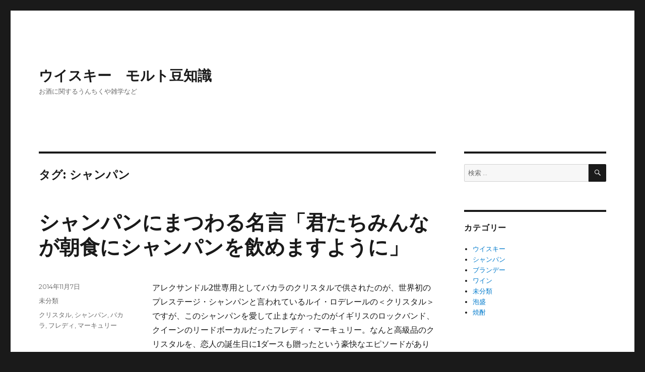

--- FILE ---
content_type: text/html; charset=UTF-8
request_url: https://kindbea-sake.com/mame/tag/%E3%82%B7%E3%83%A3%E3%83%B3%E3%83%91%E3%83%B3/
body_size: 14308
content:
<!DOCTYPE html>
<html lang="ja" class="no-js">
<head>
	<meta charset="UTF-8">
	<meta name="viewport" content="width=device-width, initial-scale=1">
	<link rel="profile" href="https://gmpg.org/xfn/11">
		<script>(function(html){html.className = html.className.replace(/\bno-js\b/,'js')})(document.documentElement);</script>
<title>シャンパン &#8211; ウイスキー　モルト豆知識</title>
<meta name='robots' content='max-image-preview:large' />
<link rel='dns-prefetch' href='//fonts.googleapis.com' />
<link rel='dns-prefetch' href='//s.w.org' />
<link href='https://fonts.gstatic.com' crossorigin rel='preconnect' />
<link rel="alternate" type="application/rss+xml" title="ウイスキー　モルト豆知識 &raquo; フィード" href="https://kindbea-sake.com/mame/feed/" />
<link rel="alternate" type="application/rss+xml" title="ウイスキー　モルト豆知識 &raquo; コメントフィード" href="https://kindbea-sake.com/mame/comments/feed/" />
<link rel="alternate" type="application/rss+xml" title="ウイスキー　モルト豆知識 &raquo; シャンパン タグのフィード" href="https://kindbea-sake.com/mame/tag/%e3%82%b7%e3%83%a3%e3%83%b3%e3%83%91%e3%83%b3/feed/" />
<script>
window._wpemojiSettings = {"baseUrl":"https:\/\/s.w.org\/images\/core\/emoji\/14.0.0\/72x72\/","ext":".png","svgUrl":"https:\/\/s.w.org\/images\/core\/emoji\/14.0.0\/svg\/","svgExt":".svg","source":{"concatemoji":"https:\/\/kindbea-sake.com\/mame\/wp-includes\/js\/wp-emoji-release.min.js?ver=6.0.11"}};
/*! This file is auto-generated */
!function(e,a,t){var n,r,o,i=a.createElement("canvas"),p=i.getContext&&i.getContext("2d");function s(e,t){var a=String.fromCharCode,e=(p.clearRect(0,0,i.width,i.height),p.fillText(a.apply(this,e),0,0),i.toDataURL());return p.clearRect(0,0,i.width,i.height),p.fillText(a.apply(this,t),0,0),e===i.toDataURL()}function c(e){var t=a.createElement("script");t.src=e,t.defer=t.type="text/javascript",a.getElementsByTagName("head")[0].appendChild(t)}for(o=Array("flag","emoji"),t.supports={everything:!0,everythingExceptFlag:!0},r=0;r<o.length;r++)t.supports[o[r]]=function(e){if(!p||!p.fillText)return!1;switch(p.textBaseline="top",p.font="600 32px Arial",e){case"flag":return s([127987,65039,8205,9895,65039],[127987,65039,8203,9895,65039])?!1:!s([55356,56826,55356,56819],[55356,56826,8203,55356,56819])&&!s([55356,57332,56128,56423,56128,56418,56128,56421,56128,56430,56128,56423,56128,56447],[55356,57332,8203,56128,56423,8203,56128,56418,8203,56128,56421,8203,56128,56430,8203,56128,56423,8203,56128,56447]);case"emoji":return!s([129777,127995,8205,129778,127999],[129777,127995,8203,129778,127999])}return!1}(o[r]),t.supports.everything=t.supports.everything&&t.supports[o[r]],"flag"!==o[r]&&(t.supports.everythingExceptFlag=t.supports.everythingExceptFlag&&t.supports[o[r]]);t.supports.everythingExceptFlag=t.supports.everythingExceptFlag&&!t.supports.flag,t.DOMReady=!1,t.readyCallback=function(){t.DOMReady=!0},t.supports.everything||(n=function(){t.readyCallback()},a.addEventListener?(a.addEventListener("DOMContentLoaded",n,!1),e.addEventListener("load",n,!1)):(e.attachEvent("onload",n),a.attachEvent("onreadystatechange",function(){"complete"===a.readyState&&t.readyCallback()})),(e=t.source||{}).concatemoji?c(e.concatemoji):e.wpemoji&&e.twemoji&&(c(e.twemoji),c(e.wpemoji)))}(window,document,window._wpemojiSettings);
</script>
<style>
img.wp-smiley,
img.emoji {
	display: inline !important;
	border: none !important;
	box-shadow: none !important;
	height: 1em !important;
	width: 1em !important;
	margin: 0 0.07em !important;
	vertical-align: -0.1em !important;
	background: none !important;
	padding: 0 !important;
}
</style>
	<link rel='stylesheet' id='wp-block-library-css'  href='https://kindbea-sake.com/mame/wp-includes/css/dist/block-library/style.min.css?ver=6.0.11' media='all' />
<style id='wp-block-library-theme-inline-css'>
.wp-block-audio figcaption{color:#555;font-size:13px;text-align:center}.is-dark-theme .wp-block-audio figcaption{color:hsla(0,0%,100%,.65)}.wp-block-code{border:1px solid #ccc;border-radius:4px;font-family:Menlo,Consolas,monaco,monospace;padding:.8em 1em}.wp-block-embed figcaption{color:#555;font-size:13px;text-align:center}.is-dark-theme .wp-block-embed figcaption{color:hsla(0,0%,100%,.65)}.blocks-gallery-caption{color:#555;font-size:13px;text-align:center}.is-dark-theme .blocks-gallery-caption{color:hsla(0,0%,100%,.65)}.wp-block-image figcaption{color:#555;font-size:13px;text-align:center}.is-dark-theme .wp-block-image figcaption{color:hsla(0,0%,100%,.65)}.wp-block-pullquote{border-top:4px solid;border-bottom:4px solid;margin-bottom:1.75em;color:currentColor}.wp-block-pullquote__citation,.wp-block-pullquote cite,.wp-block-pullquote footer{color:currentColor;text-transform:uppercase;font-size:.8125em;font-style:normal}.wp-block-quote{border-left:.25em solid;margin:0 0 1.75em;padding-left:1em}.wp-block-quote cite,.wp-block-quote footer{color:currentColor;font-size:.8125em;position:relative;font-style:normal}.wp-block-quote.has-text-align-right{border-left:none;border-right:.25em solid;padding-left:0;padding-right:1em}.wp-block-quote.has-text-align-center{border:none;padding-left:0}.wp-block-quote.is-large,.wp-block-quote.is-style-large,.wp-block-quote.is-style-plain{border:none}.wp-block-search .wp-block-search__label{font-weight:700}:where(.wp-block-group.has-background){padding:1.25em 2.375em}.wp-block-separator.has-css-opacity{opacity:.4}.wp-block-separator{border:none;border-bottom:2px solid;margin-left:auto;margin-right:auto}.wp-block-separator.has-alpha-channel-opacity{opacity:1}.wp-block-separator:not(.is-style-wide):not(.is-style-dots){width:100px}.wp-block-separator.has-background:not(.is-style-dots){border-bottom:none;height:1px}.wp-block-separator.has-background:not(.is-style-wide):not(.is-style-dots){height:2px}.wp-block-table thead{border-bottom:3px solid}.wp-block-table tfoot{border-top:3px solid}.wp-block-table td,.wp-block-table th{padding:.5em;border:1px solid;word-break:normal}.wp-block-table figcaption{color:#555;font-size:13px;text-align:center}.is-dark-theme .wp-block-table figcaption{color:hsla(0,0%,100%,.65)}.wp-block-video figcaption{color:#555;font-size:13px;text-align:center}.is-dark-theme .wp-block-video figcaption{color:hsla(0,0%,100%,.65)}.wp-block-template-part.has-background{padding:1.25em 2.375em;margin-top:0;margin-bottom:0}
</style>
<style id='global-styles-inline-css'>
body{--wp--preset--color--black: #000000;--wp--preset--color--cyan-bluish-gray: #abb8c3;--wp--preset--color--white: #fff;--wp--preset--color--pale-pink: #f78da7;--wp--preset--color--vivid-red: #cf2e2e;--wp--preset--color--luminous-vivid-orange: #ff6900;--wp--preset--color--luminous-vivid-amber: #fcb900;--wp--preset--color--light-green-cyan: #7bdcb5;--wp--preset--color--vivid-green-cyan: #00d084;--wp--preset--color--pale-cyan-blue: #8ed1fc;--wp--preset--color--vivid-cyan-blue: #0693e3;--wp--preset--color--vivid-purple: #9b51e0;--wp--preset--color--dark-gray: #1a1a1a;--wp--preset--color--medium-gray: #686868;--wp--preset--color--light-gray: #e5e5e5;--wp--preset--color--blue-gray: #4d545c;--wp--preset--color--bright-blue: #007acc;--wp--preset--color--light-blue: #9adffd;--wp--preset--color--dark-brown: #402b30;--wp--preset--color--medium-brown: #774e24;--wp--preset--color--dark-red: #640c1f;--wp--preset--color--bright-red: #ff675f;--wp--preset--color--yellow: #ffef8e;--wp--preset--gradient--vivid-cyan-blue-to-vivid-purple: linear-gradient(135deg,rgba(6,147,227,1) 0%,rgb(155,81,224) 100%);--wp--preset--gradient--light-green-cyan-to-vivid-green-cyan: linear-gradient(135deg,rgb(122,220,180) 0%,rgb(0,208,130) 100%);--wp--preset--gradient--luminous-vivid-amber-to-luminous-vivid-orange: linear-gradient(135deg,rgba(252,185,0,1) 0%,rgba(255,105,0,1) 100%);--wp--preset--gradient--luminous-vivid-orange-to-vivid-red: linear-gradient(135deg,rgba(255,105,0,1) 0%,rgb(207,46,46) 100%);--wp--preset--gradient--very-light-gray-to-cyan-bluish-gray: linear-gradient(135deg,rgb(238,238,238) 0%,rgb(169,184,195) 100%);--wp--preset--gradient--cool-to-warm-spectrum: linear-gradient(135deg,rgb(74,234,220) 0%,rgb(151,120,209) 20%,rgb(207,42,186) 40%,rgb(238,44,130) 60%,rgb(251,105,98) 80%,rgb(254,248,76) 100%);--wp--preset--gradient--blush-light-purple: linear-gradient(135deg,rgb(255,206,236) 0%,rgb(152,150,240) 100%);--wp--preset--gradient--blush-bordeaux: linear-gradient(135deg,rgb(254,205,165) 0%,rgb(254,45,45) 50%,rgb(107,0,62) 100%);--wp--preset--gradient--luminous-dusk: linear-gradient(135deg,rgb(255,203,112) 0%,rgb(199,81,192) 50%,rgb(65,88,208) 100%);--wp--preset--gradient--pale-ocean: linear-gradient(135deg,rgb(255,245,203) 0%,rgb(182,227,212) 50%,rgb(51,167,181) 100%);--wp--preset--gradient--electric-grass: linear-gradient(135deg,rgb(202,248,128) 0%,rgb(113,206,126) 100%);--wp--preset--gradient--midnight: linear-gradient(135deg,rgb(2,3,129) 0%,rgb(40,116,252) 100%);--wp--preset--duotone--dark-grayscale: url('#wp-duotone-dark-grayscale');--wp--preset--duotone--grayscale: url('#wp-duotone-grayscale');--wp--preset--duotone--purple-yellow: url('#wp-duotone-purple-yellow');--wp--preset--duotone--blue-red: url('#wp-duotone-blue-red');--wp--preset--duotone--midnight: url('#wp-duotone-midnight');--wp--preset--duotone--magenta-yellow: url('#wp-duotone-magenta-yellow');--wp--preset--duotone--purple-green: url('#wp-duotone-purple-green');--wp--preset--duotone--blue-orange: url('#wp-duotone-blue-orange');--wp--preset--font-size--small: 13px;--wp--preset--font-size--medium: 20px;--wp--preset--font-size--large: 36px;--wp--preset--font-size--x-large: 42px;}.has-black-color{color: var(--wp--preset--color--black) !important;}.has-cyan-bluish-gray-color{color: var(--wp--preset--color--cyan-bluish-gray) !important;}.has-white-color{color: var(--wp--preset--color--white) !important;}.has-pale-pink-color{color: var(--wp--preset--color--pale-pink) !important;}.has-vivid-red-color{color: var(--wp--preset--color--vivid-red) !important;}.has-luminous-vivid-orange-color{color: var(--wp--preset--color--luminous-vivid-orange) !important;}.has-luminous-vivid-amber-color{color: var(--wp--preset--color--luminous-vivid-amber) !important;}.has-light-green-cyan-color{color: var(--wp--preset--color--light-green-cyan) !important;}.has-vivid-green-cyan-color{color: var(--wp--preset--color--vivid-green-cyan) !important;}.has-pale-cyan-blue-color{color: var(--wp--preset--color--pale-cyan-blue) !important;}.has-vivid-cyan-blue-color{color: var(--wp--preset--color--vivid-cyan-blue) !important;}.has-vivid-purple-color{color: var(--wp--preset--color--vivid-purple) !important;}.has-black-background-color{background-color: var(--wp--preset--color--black) !important;}.has-cyan-bluish-gray-background-color{background-color: var(--wp--preset--color--cyan-bluish-gray) !important;}.has-white-background-color{background-color: var(--wp--preset--color--white) !important;}.has-pale-pink-background-color{background-color: var(--wp--preset--color--pale-pink) !important;}.has-vivid-red-background-color{background-color: var(--wp--preset--color--vivid-red) !important;}.has-luminous-vivid-orange-background-color{background-color: var(--wp--preset--color--luminous-vivid-orange) !important;}.has-luminous-vivid-amber-background-color{background-color: var(--wp--preset--color--luminous-vivid-amber) !important;}.has-light-green-cyan-background-color{background-color: var(--wp--preset--color--light-green-cyan) !important;}.has-vivid-green-cyan-background-color{background-color: var(--wp--preset--color--vivid-green-cyan) !important;}.has-pale-cyan-blue-background-color{background-color: var(--wp--preset--color--pale-cyan-blue) !important;}.has-vivid-cyan-blue-background-color{background-color: var(--wp--preset--color--vivid-cyan-blue) !important;}.has-vivid-purple-background-color{background-color: var(--wp--preset--color--vivid-purple) !important;}.has-black-border-color{border-color: var(--wp--preset--color--black) !important;}.has-cyan-bluish-gray-border-color{border-color: var(--wp--preset--color--cyan-bluish-gray) !important;}.has-white-border-color{border-color: var(--wp--preset--color--white) !important;}.has-pale-pink-border-color{border-color: var(--wp--preset--color--pale-pink) !important;}.has-vivid-red-border-color{border-color: var(--wp--preset--color--vivid-red) !important;}.has-luminous-vivid-orange-border-color{border-color: var(--wp--preset--color--luminous-vivid-orange) !important;}.has-luminous-vivid-amber-border-color{border-color: var(--wp--preset--color--luminous-vivid-amber) !important;}.has-light-green-cyan-border-color{border-color: var(--wp--preset--color--light-green-cyan) !important;}.has-vivid-green-cyan-border-color{border-color: var(--wp--preset--color--vivid-green-cyan) !important;}.has-pale-cyan-blue-border-color{border-color: var(--wp--preset--color--pale-cyan-blue) !important;}.has-vivid-cyan-blue-border-color{border-color: var(--wp--preset--color--vivid-cyan-blue) !important;}.has-vivid-purple-border-color{border-color: var(--wp--preset--color--vivid-purple) !important;}.has-vivid-cyan-blue-to-vivid-purple-gradient-background{background: var(--wp--preset--gradient--vivid-cyan-blue-to-vivid-purple) !important;}.has-light-green-cyan-to-vivid-green-cyan-gradient-background{background: var(--wp--preset--gradient--light-green-cyan-to-vivid-green-cyan) !important;}.has-luminous-vivid-amber-to-luminous-vivid-orange-gradient-background{background: var(--wp--preset--gradient--luminous-vivid-amber-to-luminous-vivid-orange) !important;}.has-luminous-vivid-orange-to-vivid-red-gradient-background{background: var(--wp--preset--gradient--luminous-vivid-orange-to-vivid-red) !important;}.has-very-light-gray-to-cyan-bluish-gray-gradient-background{background: var(--wp--preset--gradient--very-light-gray-to-cyan-bluish-gray) !important;}.has-cool-to-warm-spectrum-gradient-background{background: var(--wp--preset--gradient--cool-to-warm-spectrum) !important;}.has-blush-light-purple-gradient-background{background: var(--wp--preset--gradient--blush-light-purple) !important;}.has-blush-bordeaux-gradient-background{background: var(--wp--preset--gradient--blush-bordeaux) !important;}.has-luminous-dusk-gradient-background{background: var(--wp--preset--gradient--luminous-dusk) !important;}.has-pale-ocean-gradient-background{background: var(--wp--preset--gradient--pale-ocean) !important;}.has-electric-grass-gradient-background{background: var(--wp--preset--gradient--electric-grass) !important;}.has-midnight-gradient-background{background: var(--wp--preset--gradient--midnight) !important;}.has-small-font-size{font-size: var(--wp--preset--font-size--small) !important;}.has-medium-font-size{font-size: var(--wp--preset--font-size--medium) !important;}.has-large-font-size{font-size: var(--wp--preset--font-size--large) !important;}.has-x-large-font-size{font-size: var(--wp--preset--font-size--x-large) !important;}
</style>
<link rel='stylesheet' id='twentysixteen-fonts-css'  href='https://fonts.googleapis.com/css?family=Merriweather%3A400%2C700%2C900%2C400italic%2C700italic%2C900italic%7CMontserrat%3A400%2C700%7CInconsolata%3A400&#038;subset=latin%2Clatin-ext&#038;display=fallback' media='all' />
<link rel='stylesheet' id='genericons-css'  href='https://kindbea-sake.com/mame/wp-content/themes/twentysixteen/genericons/genericons.css?ver=20201208' media='all' />
<link rel='stylesheet' id='twentysixteen-style-css'  href='https://kindbea-sake.com/mame/wp-content/themes/twentysixteen/style.css?ver=20201208' media='all' />
<link rel='stylesheet' id='twentysixteen-block-style-css'  href='https://kindbea-sake.com/mame/wp-content/themes/twentysixteen/css/blocks.css?ver=20220524' media='all' />
<!--[if lt IE 10]>
<link rel='stylesheet' id='twentysixteen-ie-css'  href='https://kindbea-sake.com/mame/wp-content/themes/twentysixteen/css/ie.css?ver=20170530' media='all' />
<![endif]-->
<!--[if lt IE 9]>
<link rel='stylesheet' id='twentysixteen-ie8-css'  href='https://kindbea-sake.com/mame/wp-content/themes/twentysixteen/css/ie8.css?ver=20170530' media='all' />
<![endif]-->
<!--[if lt IE 8]>
<link rel='stylesheet' id='twentysixteen-ie7-css'  href='https://kindbea-sake.com/mame/wp-content/themes/twentysixteen/css/ie7.css?ver=20170530' media='all' />
<![endif]-->
<!--[if lt IE 9]>
<script src='https://kindbea-sake.com/mame/wp-content/themes/twentysixteen/js/html5.js?ver=3.7.3' id='twentysixteen-html5-js'></script>
<![endif]-->
<script src='https://kindbea-sake.com/mame/wp-includes/js/jquery/jquery.min.js?ver=3.6.0' id='jquery-core-js'></script>
<script src='https://kindbea-sake.com/mame/wp-includes/js/jquery/jquery-migrate.min.js?ver=3.3.2' id='jquery-migrate-js'></script>
<link rel="https://api.w.org/" href="https://kindbea-sake.com/mame/wp-json/" /><link rel="alternate" type="application/json" href="https://kindbea-sake.com/mame/wp-json/wp/v2/tags/250" /><link rel="EditURI" type="application/rsd+xml" title="RSD" href="https://kindbea-sake.com/mame/xmlrpc.php?rsd" />
<link rel="wlwmanifest" type="application/wlwmanifest+xml" href="https://kindbea-sake.com/mame/wp-includes/wlwmanifest.xml" /> 
<meta name="generator" content="WordPress 6.0.11" />
</head>

<body class="archive tag tag-250 wp-embed-responsive hfeed">
<svg xmlns="http://www.w3.org/2000/svg" viewBox="0 0 0 0" width="0" height="0" focusable="false" role="none" style="visibility: hidden; position: absolute; left: -9999px; overflow: hidden;" ><defs><filter id="wp-duotone-dark-grayscale"><feColorMatrix color-interpolation-filters="sRGB" type="matrix" values=" .299 .587 .114 0 0 .299 .587 .114 0 0 .299 .587 .114 0 0 .299 .587 .114 0 0 " /><feComponentTransfer color-interpolation-filters="sRGB" ><feFuncR type="table" tableValues="0 0.49803921568627" /><feFuncG type="table" tableValues="0 0.49803921568627" /><feFuncB type="table" tableValues="0 0.49803921568627" /><feFuncA type="table" tableValues="1 1" /></feComponentTransfer><feComposite in2="SourceGraphic" operator="in" /></filter></defs></svg><svg xmlns="http://www.w3.org/2000/svg" viewBox="0 0 0 0" width="0" height="0" focusable="false" role="none" style="visibility: hidden; position: absolute; left: -9999px; overflow: hidden;" ><defs><filter id="wp-duotone-grayscale"><feColorMatrix color-interpolation-filters="sRGB" type="matrix" values=" .299 .587 .114 0 0 .299 .587 .114 0 0 .299 .587 .114 0 0 .299 .587 .114 0 0 " /><feComponentTransfer color-interpolation-filters="sRGB" ><feFuncR type="table" tableValues="0 1" /><feFuncG type="table" tableValues="0 1" /><feFuncB type="table" tableValues="0 1" /><feFuncA type="table" tableValues="1 1" /></feComponentTransfer><feComposite in2="SourceGraphic" operator="in" /></filter></defs></svg><svg xmlns="http://www.w3.org/2000/svg" viewBox="0 0 0 0" width="0" height="0" focusable="false" role="none" style="visibility: hidden; position: absolute; left: -9999px; overflow: hidden;" ><defs><filter id="wp-duotone-purple-yellow"><feColorMatrix color-interpolation-filters="sRGB" type="matrix" values=" .299 .587 .114 0 0 .299 .587 .114 0 0 .299 .587 .114 0 0 .299 .587 .114 0 0 " /><feComponentTransfer color-interpolation-filters="sRGB" ><feFuncR type="table" tableValues="0.54901960784314 0.98823529411765" /><feFuncG type="table" tableValues="0 1" /><feFuncB type="table" tableValues="0.71764705882353 0.25490196078431" /><feFuncA type="table" tableValues="1 1" /></feComponentTransfer><feComposite in2="SourceGraphic" operator="in" /></filter></defs></svg><svg xmlns="http://www.w3.org/2000/svg" viewBox="0 0 0 0" width="0" height="0" focusable="false" role="none" style="visibility: hidden; position: absolute; left: -9999px; overflow: hidden;" ><defs><filter id="wp-duotone-blue-red"><feColorMatrix color-interpolation-filters="sRGB" type="matrix" values=" .299 .587 .114 0 0 .299 .587 .114 0 0 .299 .587 .114 0 0 .299 .587 .114 0 0 " /><feComponentTransfer color-interpolation-filters="sRGB" ><feFuncR type="table" tableValues="0 1" /><feFuncG type="table" tableValues="0 0.27843137254902" /><feFuncB type="table" tableValues="0.5921568627451 0.27843137254902" /><feFuncA type="table" tableValues="1 1" /></feComponentTransfer><feComposite in2="SourceGraphic" operator="in" /></filter></defs></svg><svg xmlns="http://www.w3.org/2000/svg" viewBox="0 0 0 0" width="0" height="0" focusable="false" role="none" style="visibility: hidden; position: absolute; left: -9999px; overflow: hidden;" ><defs><filter id="wp-duotone-midnight"><feColorMatrix color-interpolation-filters="sRGB" type="matrix" values=" .299 .587 .114 0 0 .299 .587 .114 0 0 .299 .587 .114 0 0 .299 .587 .114 0 0 " /><feComponentTransfer color-interpolation-filters="sRGB" ><feFuncR type="table" tableValues="0 0" /><feFuncG type="table" tableValues="0 0.64705882352941" /><feFuncB type="table" tableValues="0 1" /><feFuncA type="table" tableValues="1 1" /></feComponentTransfer><feComposite in2="SourceGraphic" operator="in" /></filter></defs></svg><svg xmlns="http://www.w3.org/2000/svg" viewBox="0 0 0 0" width="0" height="0" focusable="false" role="none" style="visibility: hidden; position: absolute; left: -9999px; overflow: hidden;" ><defs><filter id="wp-duotone-magenta-yellow"><feColorMatrix color-interpolation-filters="sRGB" type="matrix" values=" .299 .587 .114 0 0 .299 .587 .114 0 0 .299 .587 .114 0 0 .299 .587 .114 0 0 " /><feComponentTransfer color-interpolation-filters="sRGB" ><feFuncR type="table" tableValues="0.78039215686275 1" /><feFuncG type="table" tableValues="0 0.94901960784314" /><feFuncB type="table" tableValues="0.35294117647059 0.47058823529412" /><feFuncA type="table" tableValues="1 1" /></feComponentTransfer><feComposite in2="SourceGraphic" operator="in" /></filter></defs></svg><svg xmlns="http://www.w3.org/2000/svg" viewBox="0 0 0 0" width="0" height="0" focusable="false" role="none" style="visibility: hidden; position: absolute; left: -9999px; overflow: hidden;" ><defs><filter id="wp-duotone-purple-green"><feColorMatrix color-interpolation-filters="sRGB" type="matrix" values=" .299 .587 .114 0 0 .299 .587 .114 0 0 .299 .587 .114 0 0 .299 .587 .114 0 0 " /><feComponentTransfer color-interpolation-filters="sRGB" ><feFuncR type="table" tableValues="0.65098039215686 0.40392156862745" /><feFuncG type="table" tableValues="0 1" /><feFuncB type="table" tableValues="0.44705882352941 0.4" /><feFuncA type="table" tableValues="1 1" /></feComponentTransfer><feComposite in2="SourceGraphic" operator="in" /></filter></defs></svg><svg xmlns="http://www.w3.org/2000/svg" viewBox="0 0 0 0" width="0" height="0" focusable="false" role="none" style="visibility: hidden; position: absolute; left: -9999px; overflow: hidden;" ><defs><filter id="wp-duotone-blue-orange"><feColorMatrix color-interpolation-filters="sRGB" type="matrix" values=" .299 .587 .114 0 0 .299 .587 .114 0 0 .299 .587 .114 0 0 .299 .587 .114 0 0 " /><feComponentTransfer color-interpolation-filters="sRGB" ><feFuncR type="table" tableValues="0.098039215686275 1" /><feFuncG type="table" tableValues="0 0.66274509803922" /><feFuncB type="table" tableValues="0.84705882352941 0.41960784313725" /><feFuncA type="table" tableValues="1 1" /></feComponentTransfer><feComposite in2="SourceGraphic" operator="in" /></filter></defs></svg><div id="page" class="site">
	<div class="site-inner">
		<a class="skip-link screen-reader-text" href="#content">コンテンツへスキップ</a>

		<header id="masthead" class="site-header">
			<div class="site-header-main">
				<div class="site-branding">
					
											<p class="site-title"><a href="https://kindbea-sake.com/mame/" rel="home">ウイスキー　モルト豆知識</a></p>
												<p class="site-description">お酒に関するうんちくや雑学など</p>
									</div><!-- .site-branding -->

							</div><!-- .site-header-main -->

					</header><!-- .site-header -->

		<div id="content" class="site-content">

	<div id="primary" class="content-area">
		<main id="main" class="site-main">

		
			<header class="page-header">
				<h1 class="page-title">タグ: <span>シャンパン</span></h1>			</header><!-- .page-header -->

			
<article id="post-587" class="post-587 post type-post status-publish format-standard hentry category-1 tag-182 tag-250 tag-333 tag-373 tag-435">
	<header class="entry-header">
		
		<h2 class="entry-title"><a href="https://kindbea-sake.com/mame/2014/11/07/%e3%82%b7%e3%83%a3%e3%83%b3%e3%83%91%e3%83%b3%e3%81%ab%e3%81%be%e3%81%a4%e3%82%8f%e3%82%8b%e5%90%8d%e8%a8%80%e3%80%8c%e5%90%9b%e3%81%9f%e3%81%a1%e3%81%bf%e3%82%93%e3%81%aa%e3%81%8c%e6%9c%9d%e9%a3%9f/" rel="bookmark">シャンパンにまつわる名言「君たちみんなが朝食にシャンパンを飲めますように」</a></h2>	</header><!-- .entry-header -->

	
	
	<div class="entry-content">
		<p>アレクサンドル2世専用としてバカラのクリスタルで供されたのが、世界初のプレステージ・シャンパンと言われているルイ・ロデレールの＜クリスタル＞ですが、このシャンパンを愛して止まなかったのがイギリスのロックバンド、クイーンのリードボーカルだったフレディ・マーキュリー。なんと高級品のクリスタルを、恋人の誕生日に1ダースも贈ったという豪快なエピソードがあります。シャンパンをこよなく愛し彼が残した言葉にはこんなものがありました</p>
<p>「君たちみんなが朝食にシャンパンを飲めますように」</p>
<p>以上、余ったシャンパンの買取は<a href="https://kindbea-sake.com/">カインドベア</a>まで</p>
	</div><!-- .entry-content -->

	<footer class="entry-footer">
		<span class="byline"><span class="author vcard"><img alt='' src='https://secure.gravatar.com/avatar/048484a81702cf9b4b65f30b5b79cd62?s=49&#038;d=mm&#038;r=g' srcset='https://secure.gravatar.com/avatar/048484a81702cf9b4b65f30b5b79cd62?s=98&#038;d=mm&#038;r=g 2x' class='avatar avatar-49 photo' height='49' width='49' loading='lazy'/><span class="screen-reader-text">投稿者 </span> <a class="url fn n" href="https://kindbea-sake.com/mame/author/admin/">admin</a></span></span><span class="posted-on"><span class="screen-reader-text">投稿日: </span><a href="https://kindbea-sake.com/mame/2014/11/07/%e3%82%b7%e3%83%a3%e3%83%b3%e3%83%91%e3%83%b3%e3%81%ab%e3%81%be%e3%81%a4%e3%82%8f%e3%82%8b%e5%90%8d%e8%a8%80%e3%80%8c%e5%90%9b%e3%81%9f%e3%81%a1%e3%81%bf%e3%82%93%e3%81%aa%e3%81%8c%e6%9c%9d%e9%a3%9f/" rel="bookmark"><time class="entry-date published updated" datetime="2014-11-07T18:03:14+09:00">2014年11月7日</time></a></span><span class="cat-links"><span class="screen-reader-text">カテゴリー </span><a href="https://kindbea-sake.com/mame/category/%e6%9c%aa%e5%88%86%e9%a1%9e/" rel="category tag">未分類</a></span><span class="tags-links"><span class="screen-reader-text">タグ </span><a href="https://kindbea-sake.com/mame/tag/%e3%82%af%e3%83%aa%e3%82%b9%e3%82%bf%e3%83%ab/" rel="tag">クリスタル</a>, <a href="https://kindbea-sake.com/mame/tag/%e3%82%b7%e3%83%a3%e3%83%b3%e3%83%91%e3%83%b3/" rel="tag">シャンパン</a>, <a href="https://kindbea-sake.com/mame/tag/%e3%83%90%e3%82%ab%e3%83%a9/" rel="tag">バカラ</a>, <a href="https://kindbea-sake.com/mame/tag/%e3%83%95%e3%83%ac%e3%83%87%e3%82%a3/" rel="tag">フレディ</a>, <a href="https://kindbea-sake.com/mame/tag/%e3%83%9e%e3%83%bc%e3%82%ad%e3%83%a5%e3%83%aa%e3%83%bc/" rel="tag">マーキュリー</a></span>			</footer><!-- .entry-footer -->
</article><!-- #post-587 -->

<article id="post-579" class="post-579 post type-post status-publish format-standard hentry category-1 tag-125 tag-129 tag-250 tag-354 tag-485">
	<header class="entry-header">
		
		<h2 class="entry-title"><a href="https://kindbea-sake.com/mame/2014/10/11/%e3%82%a8%e3%82%b0%e3%83%aa%e3%83%bb%e3%82%a6%e3%83%bc%e3%83%aa%e3%82%a8%e3%80%80/" rel="bookmark">エグリ・ウーリエ　</a></h2>	</header><!-- .entry-header -->

	
	
	<div class="entry-content">
		<p>安保ネイの若き天才醸造家エグリ・ウーリエ。レ・クレイエール（チョークの意）と名付けられた単一畑の、樹齢60年以上の古樹から収穫された卓越したピノ・ノワールのみ使用。濃厚で肉厚な圧倒的存在感のシャンパン。</p>
	</div><!-- .entry-content -->

	<footer class="entry-footer">
		<span class="byline"><span class="author vcard"><img alt='' src='https://secure.gravatar.com/avatar/048484a81702cf9b4b65f30b5b79cd62?s=49&#038;d=mm&#038;r=g' srcset='https://secure.gravatar.com/avatar/048484a81702cf9b4b65f30b5b79cd62?s=98&#038;d=mm&#038;r=g 2x' class='avatar avatar-49 photo' height='49' width='49' loading='lazy'/><span class="screen-reader-text">投稿者 </span> <a class="url fn n" href="https://kindbea-sake.com/mame/author/admin/">admin</a></span></span><span class="posted-on"><span class="screen-reader-text">投稿日: </span><a href="https://kindbea-sake.com/mame/2014/10/11/%e3%82%a8%e3%82%b0%e3%83%aa%e3%83%bb%e3%82%a6%e3%83%bc%e3%83%aa%e3%82%a8%e3%80%80/" rel="bookmark"><time class="entry-date published updated" datetime="2014-10-11T18:49:44+09:00">2014年10月11日</time></a></span><span class="cat-links"><span class="screen-reader-text">カテゴリー </span><a href="https://kindbea-sake.com/mame/category/%e6%9c%aa%e5%88%86%e9%a1%9e/" rel="category tag">未分類</a></span><span class="tags-links"><span class="screen-reader-text">タグ </span><a href="https://kindbea-sake.com/mame/tag/%e3%82%a6%e3%83%bc%e3%83%aa%e3%82%a8/" rel="tag">ウーリエ</a>, <a href="https://kindbea-sake.com/mame/tag/%e3%82%a8%e3%82%b0%e3%83%aa/" rel="tag">エグリ</a>, <a href="https://kindbea-sake.com/mame/tag/%e3%82%b7%e3%83%a3%e3%83%b3%e3%83%91%e3%83%b3/" rel="tag">シャンパン</a>, <a href="https://kindbea-sake.com/mame/tag/%e3%83%94%e3%83%8e/" rel="tag">ピノ</a>, <a href="https://kindbea-sake.com/mame/tag/%e3%83%ab%e3%83%af%e3%83%bc%e3%83%ab/" rel="tag">ルワール</a></span>			</footer><!-- .entry-footer -->
</article><!-- #post-579 -->

<article id="post-486" class="post-486 post type-post status-publish format-standard hentry category-3 tag-521 tag-171 tag-250 tag-326 tag-385 tag-386 tag-444 tag-498">
	<header class="entry-header">
		
		<h2 class="entry-title"><a href="https://kindbea-sake.com/mame/2014/06/16/%e3%82%b7%e3%83%a3%e3%83%b3%e3%83%91%e3%83%b3%e3%81%ae%e3%83%b4%e3%82%a3%e3%83%b3%e3%83%86%e3%83%bc%e3%82%b8%e3%81%a8%e7%a8%ae%e9%a1%9e/" rel="bookmark">シャンパンのヴィンテージと種類</a></h2>	</header><!-- .entry-header -->

	
	
	<div class="entry-content">
		<p>異なるブドウ品種、異なる畑、異なる収穫年のワインをブレンドした</p>
<p>ノン・ヴィンテージ(NV)がシャンパンの基本。</p>
<p>そのため、シャンパンのラベルには収穫年が記載されていない場合が多いのですが、</p>
<p>一方で年号が記載されているラベルも存在します。</p>
<p>それはブドウの作柄が格別に優れた年だけ造られるヴィンテージ・シャンパンである証拠。</p>
<p>そのほか、シャンパンには次のような種類があります。</p>
<p>◆ノン・ヴィンテージ(NV)</p>
<p>基本的に異なるブドウ品種、異なる畑、異なる収穫年の原酒ワインをブレンドして製造する、そのメゾンを</p>
<p>象徴するシャンパン。ラベルに収穫年の記載はない。瓶内で澱と共に熟成する期間は最低15カ月。</p>
<p>◆ヴィンテージ</p>
<p>格別に優れた作柄の年に限り造られ、同じ収穫年の原酒だけで製造する。</p>
<p>ラベルにはミレジメ(Millesime)という文字(=ヴィンテージ)と共に収穫年が記載されることが多い。</p>
<p>瓶内で澱とともに熟成する期間は最低30カ月。</p>
<p>◆キュヴェ・プレスティージュ</p>
<p>極上の原酒のみを使用した、各メゾンを代表する最高級シャンパン。</p>
<p>大体はヴィンテージだが、複数のヴィンテージを調合した、ノン・ヴィンテージもある。</p>
<p>モエ・エ・シャンドンのドン・ペリニヨン、ルイ・ロデレールのクリスタルなどが有名。</p>
<p>日本では、プレステージ・シャンパンと呼ばれることが多い。</p>
<p>◆ブラン・ド・ブラン</p>
<p>”白の白”という意味で、白ブドウ種(シャルドネ)のみで造るシャンパン。</p>
<p>◆ブラン・ド・ノワール</p>
<p>”白の黒”という意味で、黒ブドウ種(ピノ・ノワール、ピノ・ムニエ)のみを使って造るシャンパン。</p>
<p>◆ロゼ</p>
<p>白ワインに赤ワインをブレンドして造る「アッサンブラージュ」法は、ワインではシャンパンにだけ</p>
<p>認められている製造方法。そのほか、黒ブドウの果皮と種子を果汁に漬け込んで、</p>
<p>色が移ったところで取り除く「セニエ」法、「マセラシオ」法などがある。</p>
<p><a title="シャンパンを売るならこちらへ！" href="https://kindbea-sake.com/champagne/" target="_blank" rel="noopener noreferrer">シャンパンを売るならこちらへ！</a></p>
	</div><!-- .entry-content -->

	<footer class="entry-footer">
		<span class="byline"><span class="author vcard"><img alt='' src='https://secure.gravatar.com/avatar/048484a81702cf9b4b65f30b5b79cd62?s=49&#038;d=mm&#038;r=g' srcset='https://secure.gravatar.com/avatar/048484a81702cf9b4b65f30b5b79cd62?s=98&#038;d=mm&#038;r=g 2x' class='avatar avatar-49 photo' height='49' width='49' loading='lazy'/><span class="screen-reader-text">投稿者 </span> <a class="url fn n" href="https://kindbea-sake.com/mame/author/admin/">admin</a></span></span><span class="posted-on"><span class="screen-reader-text">投稿日: </span><a href="https://kindbea-sake.com/mame/2014/06/16/%e3%82%b7%e3%83%a3%e3%83%b3%e3%83%91%e3%83%b3%e3%81%ae%e3%83%b4%e3%82%a3%e3%83%b3%e3%83%86%e3%83%bc%e3%82%b8%e3%81%a8%e7%a8%ae%e9%a1%9e/" rel="bookmark"><time class="entry-date published updated" datetime="2014-06-16T18:14:49+09:00">2014年6月16日</time></a></span><span class="cat-links"><span class="screen-reader-text">カテゴリー </span><a href="https://kindbea-sake.com/mame/category/%e3%82%b7%e3%83%a3%e3%83%b3%e3%83%91%e3%83%b3/" rel="category tag">シャンパン</a></span><span class="tags-links"><span class="screen-reader-text">タグ </span><a href="https://kindbea-sake.com/mame/tag/%e3%83%b4%e3%82%a3%e3%83%b3%e3%83%86%e3%83%bc%e3%82%b8/" rel="tag">ヴィンテージ</a>, <a href="https://kindbea-sake.com/mame/tag/%e3%82%ad%e3%83%a5%e3%83%b4%e3%82%a7%e3%83%bb%e3%83%97%e3%83%ac%e3%82%b9%e3%83%86%e3%82%a3%e3%83%bc%e3%82%b8%e3%83%a5/" rel="tag">キュヴェ・プレスティージュ</a>, <a href="https://kindbea-sake.com/mame/tag/%e3%82%b7%e3%83%a3%e3%83%b3%e3%83%91%e3%83%b3/" rel="tag">シャンパン</a>, <a href="https://kindbea-sake.com/mame/tag/%e3%83%8e%e3%83%b3%e3%83%bb%e3%83%b4%e3%82%a3%e3%83%b3%e3%83%86%e3%83%bc%e3%82%b8/" rel="tag">ノン・ヴィンテージ</a>, <a href="https://kindbea-sake.com/mame/tag/%e3%83%96%e3%83%a9%e3%83%b3%e3%83%bb%e3%83%89%e3%83%bb%e3%83%8e%e3%83%af%e3%83%bc%e3%83%ab/" rel="tag">ブラン・ド・ノワール</a>, <a href="https://kindbea-sake.com/mame/tag/%e3%83%96%e3%83%a9%e3%83%b3%e3%83%bb%e3%83%89%e3%83%bb%e3%83%96%e3%83%a9%e3%83%b3/" rel="tag">ブラン・ド・ブラン</a>, <a href="https://kindbea-sake.com/mame/tag/%e3%83%9f%e3%83%ac%e3%82%b8%e3%83%a1/" rel="tag">ミレジメ</a>, <a href="https://kindbea-sake.com/mame/tag/%e3%83%ad%e3%82%bc/" rel="tag">ロゼ</a></span>			</footer><!-- .entry-footer -->
</article><!-- #post-486 -->

<article id="post-483" class="post-483 post type-post status-publish format-standard hentry category-3 tag-112 tag-251 tag-250 tag-439 tag-551 tag-554 tag-583">
	<header class="entry-header">
		
		<h2 class="entry-title"><a href="https://kindbea-sake.com/mame/2014/06/14/%e3%82%b7%e3%83%a3%e3%83%b3%e3%83%91%e3%83%bc%e3%83%8b%e3%83%a5%e3%81%ae%e6%b0%97%e5%80%99/" rel="bookmark">シャンパーニュの気候</a></h2>	</header><!-- .entry-header -->

	
	
	<div class="entry-content">
		<p>アルザスよりも北に位置するシャンパーニュの年間平均気温は約10度で、</p>
<p>季節による変化が大きく、冷涼で、ブドウの栽培には厳しい気候となっています。</p>
<p>しかしながら、栽培者の弛まざる努力と特殊な土壌の恩恵を受け、</p>
<p>酸味とミネラル分の強いブドウが育まれ、</p>
<p>結果としてシャンパンにシャープな切れ味と格調高さをもたらしています。</p>
<p><a title="シャンパンを売るならこちらへ！" href="https://kindbea-sake.com/champagne/" target="_blank" rel="noopener noreferrer">シャンパンを売るならこちらへ！</a></p>
	</div><!-- .entry-content -->

	<footer class="entry-footer">
		<span class="byline"><span class="author vcard"><img alt='' src='https://secure.gravatar.com/avatar/048484a81702cf9b4b65f30b5b79cd62?s=49&#038;d=mm&#038;r=g' srcset='https://secure.gravatar.com/avatar/048484a81702cf9b4b65f30b5b79cd62?s=98&#038;d=mm&#038;r=g 2x' class='avatar avatar-49 photo' height='49' width='49' loading='lazy'/><span class="screen-reader-text">投稿者 </span> <a class="url fn n" href="https://kindbea-sake.com/mame/author/admin/">admin</a></span></span><span class="posted-on"><span class="screen-reader-text">投稿日: </span><a href="https://kindbea-sake.com/mame/2014/06/14/%e3%82%b7%e3%83%a3%e3%83%b3%e3%83%91%e3%83%bc%e3%83%8b%e3%83%a5%e3%81%ae%e6%b0%97%e5%80%99/" rel="bookmark"><time class="entry-date published updated" datetime="2014-06-14T19:43:20+09:00">2014年6月14日</time></a></span><span class="cat-links"><span class="screen-reader-text">カテゴリー </span><a href="https://kindbea-sake.com/mame/category/%e3%82%b7%e3%83%a3%e3%83%b3%e3%83%91%e3%83%b3/" rel="category tag">シャンパン</a></span><span class="tags-links"><span class="screen-reader-text">タグ </span><a href="https://kindbea-sake.com/mame/tag/%e3%82%a2%e3%83%ab%e3%82%b6%e3%82%b9/" rel="tag">アルザス</a>, <a href="https://kindbea-sake.com/mame/tag/%e3%82%b7%e3%83%a3%e3%83%b3%e3%83%91%e3%83%bc%e3%83%8b%e3%83%a5/" rel="tag">シャンパーニュ</a>, <a href="https://kindbea-sake.com/mame/tag/%e3%82%b7%e3%83%a3%e3%83%b3%e3%83%91%e3%83%b3/" rel="tag">シャンパン</a>, <a href="https://kindbea-sake.com/mame/tag/%e3%83%9f%e3%83%8d%e3%83%a9%e3%83%ab%e5%88%86/" rel="tag">ミネラル分</a>, <a href="https://kindbea-sake.com/mame/tag/%e6%a0%bc%e8%aa%bf%e9%ab%98%e3%81%95/" rel="tag">格調高さ</a>, <a href="https://kindbea-sake.com/mame/tag/%e6%b0%97%e5%80%99/" rel="tag">気候</a>, <a href="https://kindbea-sake.com/mame/tag/%e9%85%b8%e5%91%b3/" rel="tag">酸味</a></span>			</footer><!-- .entry-footer -->
</article><!-- #post-483 -->

<article id="post-479" class="post-479 post type-post status-publish format-standard hentry category-3 tag-165 tag-250 tag-474 tag-512 tag-559 tag-565 tag-568">
	<header class="entry-header">
		
		<h2 class="entry-title"><a href="https://kindbea-sake.com/mame/2014/06/10/%e3%82%b7%e3%83%a3%e3%83%b3%e3%83%91%e3%83%b3%e3%81%ae%e6%b3%a1/" rel="bookmark">シャンパンの泡</a></h2>	</header><!-- .entry-header -->

	
	
	<div class="entry-content">
		<p>シャンパンをシャンパンたらしめている特徴の一つに「泡」があります。</p>
<p>シャンパン造りの過程で、発酵促進のためリキュール・ド・ティラージュ</p>
<p>(ワインに蔗糖と酵母を混ぜ合わせた液体)を添加しますが、</p>
<p>それによってアルコールと炭酸ガスが生まれ、その炭酸ガスがワインに溶けると泡になります。</p>
<p>シャンパンの泡が、他の発泡性ワインと比べても繊細で美しい理由は、</p>
<p>低温に保たれた地下化カーヴで、ゆっくり時間をかけて熟成させるところにあります。</p>
<p>グラスの底から細かい泡が生まれては果てしなく舞い上がる様は、</p>
<p>間接照明やキャンドルの柔らかい灯りで見ると、より一層引き立ちます。</p>
<p>また、立ち昇った泡がグラスの縁に作る輪を、「真珠のコリエ（首飾り）」と</p>
<p>ロマンティックな名前で呼んだりします。</p>
<p><a title="シャンパンを売るならこちらへ！" href="https://kindbea-sake.com/champagne/" target="_blank" rel="noopener noreferrer">シャンパンを売るならこちらへ！</a></p>
	</div><!-- .entry-content -->

	<footer class="entry-footer">
		<span class="byline"><span class="author vcard"><img alt='' src='https://secure.gravatar.com/avatar/048484a81702cf9b4b65f30b5b79cd62?s=49&#038;d=mm&#038;r=g' srcset='https://secure.gravatar.com/avatar/048484a81702cf9b4b65f30b5b79cd62?s=98&#038;d=mm&#038;r=g 2x' class='avatar avatar-49 photo' height='49' width='49' loading='lazy'/><span class="screen-reader-text">投稿者 </span> <a class="url fn n" href="https://kindbea-sake.com/mame/author/admin/">admin</a></span></span><span class="posted-on"><span class="screen-reader-text">投稿日: </span><a href="https://kindbea-sake.com/mame/2014/06/10/%e3%82%b7%e3%83%a3%e3%83%b3%e3%83%91%e3%83%b3%e3%81%ae%e6%b3%a1/" rel="bookmark"><time class="entry-date published updated" datetime="2014-06-10T19:04:57+09:00">2014年6月10日</time></a></span><span class="cat-links"><span class="screen-reader-text">カテゴリー </span><a href="https://kindbea-sake.com/mame/category/%e3%82%b7%e3%83%a3%e3%83%b3%e3%83%91%e3%83%b3/" rel="category tag">シャンパン</a></span><span class="tags-links"><span class="screen-reader-text">タグ </span><a href="https://kindbea-sake.com/mame/tag/%e3%82%ab%e3%83%bc%e3%83%b4/" rel="tag">カーヴ</a>, <a href="https://kindbea-sake.com/mame/tag/%e3%82%b7%e3%83%a3%e3%83%b3%e3%83%91%e3%83%b3/" rel="tag">シャンパン</a>, <a href="https://kindbea-sake.com/mame/tag/%e3%83%aa%e3%82%ad%e3%83%a5%e3%83%bc%e3%83%ab%e3%83%bb%e3%83%89%e3%83%bb%e3%83%86%e3%82%a3%e3%83%a9%e3%83%bc%e3%82%b8%e3%83%a5/" rel="tag">リキュール・ド・ティラージュ</a>, <a href="https://kindbea-sake.com/mame/tag/%e3%83%af%e3%82%a4%e3%83%b3/" rel="tag">ワイン</a>, <a href="https://kindbea-sake.com/mame/tag/%e7%82%ad%e9%85%b8%e3%82%ac%e3%82%b9/" rel="tag">炭酸ガス</a>, <a href="https://kindbea-sake.com/mame/tag/%e7%99%ba%e6%b3%a1%e6%80%a7%e3%83%af%e3%82%a4%e3%83%b3/" rel="tag">発泡性ワイン</a>, <a href="https://kindbea-sake.com/mame/tag/%e7%9c%9f%e7%8f%a0%e3%81%ae%e3%82%b3%e3%83%aa%e3%82%a8/" rel="tag">真珠のコリエ</a></span>			</footer><!-- .entry-footer -->
</article><!-- #post-479 -->

<article id="post-454" class="post-454 post type-post status-publish format-standard hentry category-3 tag-campania tag-162 tag-253 tag-250 tag-380 tag-367 tag-434">
	<header class="entry-header">
		
		<h2 class="entry-title"><a href="https://kindbea-sake.com/mame/2014/05/23/%e3%82%b7%e3%83%a3%e3%83%b3%e3%83%91%e3%83%bc%e3%83%8b%e3%83%a5%e5%9c%b0%e6%96%b9/" rel="bookmark">シャンパーニュ地方</a></h2>	</header><!-- .entry-header -->

	
	
	<div class="entry-content">
		<p>フランス北東部の地域圏で、パリから東へおよそ150km、アルザス・ロレーヌ地方の西側に位置し、</p>
<p>フランスのブドウ栽培地としては最北になります。</p>
<p>07年6月のフランス新幹線の開通で、パリからは約45分で行くことが出来るようになりました。</p>
<p>平原を意味するラテン語のカンパニア(Campania)が地名の由来だけあって、</p>
<p>一面に広がるなだらかな平原と、点在する歴史的建造物のコントラストが、</p>
<p>まるで絵画のように美しい地域です。この地は、イタリアとフランドルを結ぶ南北の交通路、</p>
<p>ドイツとスペインを結ぶ東西の交通路の交差点として栄えてきました。</p>
<p>シャンパーニュ地方を構成しているのはマルヌ県、オート・マルヌ県、エーヌ県、アルデンヌ県、</p>
<p>セーヌ・エ・マルヌ県、オーブ県の一部となります。</p>
<p><a title="シャンパンを売るならこちらへ！" href="https://kindbea-sake.com/champagne/" target="_blank" rel="noopener noreferrer">シャンパンを売るならこちらへ！</a></p>
	</div><!-- .entry-content -->

	<footer class="entry-footer">
		<span class="byline"><span class="author vcard"><img alt='' src='https://secure.gravatar.com/avatar/048484a81702cf9b4b65f30b5b79cd62?s=49&#038;d=mm&#038;r=g' srcset='https://secure.gravatar.com/avatar/048484a81702cf9b4b65f30b5b79cd62?s=98&#038;d=mm&#038;r=g 2x' class='avatar avatar-49 photo' height='49' width='49' loading='lazy'/><span class="screen-reader-text">投稿者 </span> <a class="url fn n" href="https://kindbea-sake.com/mame/author/admin/">admin</a></span></span><span class="posted-on"><span class="screen-reader-text">投稿日: </span><a href="https://kindbea-sake.com/mame/2014/05/23/%e3%82%b7%e3%83%a3%e3%83%b3%e3%83%91%e3%83%bc%e3%83%8b%e3%83%a5%e5%9c%b0%e6%96%b9/" rel="bookmark"><time class="entry-date published updated" datetime="2014-05-23T19:00:22+09:00">2014年5月23日</time></a></span><span class="cat-links"><span class="screen-reader-text">カテゴリー </span><a href="https://kindbea-sake.com/mame/category/%e3%82%b7%e3%83%a3%e3%83%b3%e3%83%91%e3%83%b3/" rel="category tag">シャンパン</a></span><span class="tags-links"><span class="screen-reader-text">タグ </span><a href="https://kindbea-sake.com/mame/tag/campania/" rel="tag">Campania</a>, <a href="https://kindbea-sake.com/mame/tag/%e3%82%ab%e3%83%b3%e3%83%91%e3%83%8b%e3%82%a2/" rel="tag">カンパニア</a>, <a href="https://kindbea-sake.com/mame/tag/%e3%82%b7%e3%83%a3%e3%83%b3%e3%83%91%e3%83%bc%e3%83%8b%e3%83%a5%e5%9c%b0%e6%96%b9/" rel="tag">シャンパーニュ地方</a>, <a href="https://kindbea-sake.com/mame/tag/%e3%82%b7%e3%83%a3%e3%83%b3%e3%83%91%e3%83%b3/" rel="tag">シャンパン</a>, <a href="https://kindbea-sake.com/mame/tag/%e3%83%96%e3%83%89%e3%82%a6%e6%a0%bd%e5%9f%b9%e5%9c%b0/" rel="tag">ブドウ栽培地</a>, <a href="https://kindbea-sake.com/mame/tag/%e3%83%95%e3%83%a9%e3%83%b3%e3%82%b9%e6%96%b0%e5%b9%b9%e7%b7%9a/" rel="tag">フランス新幹線</a>, <a href="https://kindbea-sake.com/mame/tag/%e3%83%9e%e3%83%ab%e3%83%8c%e7%9c%8c/" rel="tag">マルヌ県</a></span>			</footer><!-- .entry-footer -->
</article><!-- #post-454 -->

<article id="post-450" class="post-450 post type-post status-publish format-standard hentry category-3 tag-rm tag-140 tag-268 tag-250 tag-349 tag-490 tag-556">
	<header class="entry-header">
		
		<h2 class="entry-title"><a href="https://kindbea-sake.com/mame/2014/05/21/%e3%83%ac%e3%82%b3%e3%83%ab%e3%82%bf%e3%83%b3%e3%83%bb%e3%83%9e%e3%83%8b%e3%83%94%e3%83%a5%e3%83%a9%e3%83%b3/" rel="bookmark">レコルタン・マニピュラン</a></h2>	</header><!-- .entry-header -->

	
	
	<div class="entry-content">
		<p>品質管理に優れたグラン・メゾンのシャンパンは、いつ飲んでも安定した美味しさを提供してくれ、</p>
<p>期待を裏切られる事がまずありません。その分、意外性は少ないかもしれません。</p>
<p>時には新たな出会いを求めて冒険をしてみたいと思ったら、レコルタン・マニピュラン（以下RM）のシャンパンに</p>
<p>挑戦してみる事をお勧めします。RMとは自社畑のブドウのみでシャンパンを造る小規模生産者のことで、</p>
<p>グラン・メゾンが大企業なら、小さな個人経営のお店といったイメージ。</p>
<p>自社畑（ほとんどがとても小さい）のブドウのみを使うRMは土壌が命。</p>
<p>そのためビオディナミなどのオーガニック栽培や減農薬農法などを積極的に取り入れる生産者も多く、</p>
<p>その結果、土壌の個性を引き出したユニークなシャンパンが数多く造られています。</p>
<p>品質にバラつきがあるなどリスクも少なくありませんが、</p>
<p>衝撃的なオンリーワンと出会う可能性に満ちているのもRM。もともと生産数が少ないところにきて、</p>
<p>このところのブームでカリスマ的人気のジャック・セロスなどは、すっかり幻のシャンパン状態が続いています。</p>
<p>だからこそ、自分だけのオンリー・ワンRMを探してみるのも、楽しいのではないのでしょうか。</p>
<p><a title="レコルタン・マニピュランのシャンパンを売るならこちらへ！" href="https://kindbea-sake.com/champagne/" target="_blank" rel="noopener noreferrer">レコルタン・マニピュランのシャンパンを売るならこちらへ！</a></p>
	</div><!-- .entry-content -->

	<footer class="entry-footer">
		<span class="byline"><span class="author vcard"><img alt='' src='https://secure.gravatar.com/avatar/048484a81702cf9b4b65f30b5b79cd62?s=49&#038;d=mm&#038;r=g' srcset='https://secure.gravatar.com/avatar/048484a81702cf9b4b65f30b5b79cd62?s=98&#038;d=mm&#038;r=g 2x' class='avatar avatar-49 photo' height='49' width='49' loading='lazy'/><span class="screen-reader-text">投稿者 </span> <a class="url fn n" href="https://kindbea-sake.com/mame/author/admin/">admin</a></span></span><span class="posted-on"><span class="screen-reader-text">投稿日: </span><a href="https://kindbea-sake.com/mame/2014/05/21/%e3%83%ac%e3%82%b3%e3%83%ab%e3%82%bf%e3%83%b3%e3%83%bb%e3%83%9e%e3%83%8b%e3%83%94%e3%83%a5%e3%83%a9%e3%83%b3/" rel="bookmark"><time class="entry-date published updated" datetime="2014-05-21T18:59:26+09:00">2014年5月21日</time></a></span><span class="cat-links"><span class="screen-reader-text">カテゴリー </span><a href="https://kindbea-sake.com/mame/category/%e3%82%b7%e3%83%a3%e3%83%b3%e3%83%91%e3%83%b3/" rel="category tag">シャンパン</a></span><span class="tags-links"><span class="screen-reader-text">タグ </span><a href="https://kindbea-sake.com/mame/tag/rm/" rel="tag">RM</a>, <a href="https://kindbea-sake.com/mame/tag/%e3%82%aa%e3%83%bc%e3%82%ac%e3%83%8b%e3%83%83%e3%82%af%e6%a0%bd%e5%9f%b9/" rel="tag">オーガニック栽培</a>, <a href="https://kindbea-sake.com/mame/tag/%e3%82%b8%e3%83%a3%e3%83%83%e3%82%af%e3%83%bb%e3%82%bb%e3%83%ad%e3%82%b9/" rel="tag">ジャック・セロス</a>, <a href="https://kindbea-sake.com/mame/tag/%e3%82%b7%e3%83%a3%e3%83%b3%e3%83%91%e3%83%b3/" rel="tag">シャンパン</a>, <a href="https://kindbea-sake.com/mame/tag/%e3%83%93%e3%82%aa%e3%83%87%e3%82%a3%e3%83%8a%e3%83%9f/" rel="tag">ビオディナミ</a>, <a href="https://kindbea-sake.com/mame/tag/%e3%83%ac%e3%82%b3%e3%83%ab%e3%82%bf%e3%83%b3%e3%83%bb%e3%83%9e%e3%83%8b%e3%83%94%e3%83%a5%e3%83%a9%e3%83%b3/" rel="tag">レコルタン・マニピュラン</a>, <a href="https://kindbea-sake.com/mame/tag/%e6%b8%9b%e8%be%b2%e8%96%ac%e8%be%b2%e6%b3%95/" rel="tag">減農薬農法</a></span>			</footer><!-- .entry-footer -->
</article><!-- #post-450 -->

<article id="post-448" class="post-448 post type-post status-publish format-standard hentry category-3 tag-louis-roederer tag-182 tag-250 tag-399 tag-469 tag-482 tag-497">
	<header class="entry-header">
		
		<h2 class="entry-title"><a href="https://kindbea-sake.com/mame/2014/05/20/%e3%83%ab%e3%82%a4%e3%83%bb%e3%83%ad%e3%83%87%e3%83%ac%e3%83%bc%e3%83%ab-louis-roederer-%e3%83%a1%e3%82%be%e3%83%b3%e6%89%80%e5%9c%a8%e5%9c%b0%e5%8c%ba-%e3%83%a9%e3%83%b3%e3%82%b9/" rel="bookmark">ルイ・ロデレール Louis Roederer (メゾン所在地区 ランス)</a></h2>	</header><!-- .entry-header -->

	
	
	<div class="entry-content">
		<p>世界最古のプレステージ・シャンパン「クリスタル」を誕生させたメゾン、</p>
<p>ルイ・ロデレールは200年以上続く家族経営で最高品質を追い求める。</p>
<p>1776年にランスで設立したデュボア家を前身として、事業を引き継いだルイ・ロデレールの名にちなんで、</p>
<p>現在の社名になったのが1833年のこと。以来、ルイ・ロデレール社は200年以上続く家族経営で、</p>
<p>徹底した品質管理を行っているメゾンです。最高品質のシャンパンを追求する姿勢は、</p>
<p>ドザージュで使用するリキュールワインに5年から8年の熟成期間を設けているということからも、</p>
<p>窺い知ることが出来ます。また、生産量の75%を補うことが出来る自社畑を所有しているというのも、</p>
<p>これだけの規模のメゾンとしては非常に珍しいことなのです。ルイ・ロデレールといえば、</p>
<p>同社の最高級プレステージ・シャンパン「クリスタル」を思い浮かべる人も多いでしょう。</p>
<p>シャンパンには珍しい透明なボトルが優雅な「クリスタル」は、1876年にロシア皇帝アレクサンドル2世のために</p>
<p>ルイ・ロデレールが特別に造ったシャンパンが起源。</p>
<p>現在、殆どのメゾンが最上級のプレステージをラインナップに掲げていますが、</p>
<p>この「クリスタル」こそが最古のプレステージ・シャンパンと言われています。</p>
<p><a title="ルイ・ロデレールを売るならこちらへ！" href="https://kindbea-sake.com/champagne/" target="_blank" rel="noopener noreferrer">ルイ・ロデレールを売るならこちらへ！</a></p>
	</div><!-- .entry-content -->

	<footer class="entry-footer">
		<span class="byline"><span class="author vcard"><img alt='' src='https://secure.gravatar.com/avatar/048484a81702cf9b4b65f30b5b79cd62?s=49&#038;d=mm&#038;r=g' srcset='https://secure.gravatar.com/avatar/048484a81702cf9b4b65f30b5b79cd62?s=98&#038;d=mm&#038;r=g 2x' class='avatar avatar-49 photo' height='49' width='49' loading='lazy'/><span class="screen-reader-text">投稿者 </span> <a class="url fn n" href="https://kindbea-sake.com/mame/author/admin/">admin</a></span></span><span class="posted-on"><span class="screen-reader-text">投稿日: </span><a href="https://kindbea-sake.com/mame/2014/05/20/%e3%83%ab%e3%82%a4%e3%83%bb%e3%83%ad%e3%83%87%e3%83%ac%e3%83%bc%e3%83%ab-louis-roederer-%e3%83%a1%e3%82%be%e3%83%b3%e6%89%80%e5%9c%a8%e5%9c%b0%e5%8c%ba-%e3%83%a9%e3%83%b3%e3%82%b9/" rel="bookmark"><time class="entry-date published updated" datetime="2014-05-20T19:10:29+09:00">2014年5月20日</time></a></span><span class="cat-links"><span class="screen-reader-text">カテゴリー </span><a href="https://kindbea-sake.com/mame/category/%e3%82%b7%e3%83%a3%e3%83%b3%e3%83%91%e3%83%b3/" rel="category tag">シャンパン</a></span><span class="tags-links"><span class="screen-reader-text">タグ </span><a href="https://kindbea-sake.com/mame/tag/louis-roederer/" rel="tag">Louis Roederer</a>, <a href="https://kindbea-sake.com/mame/tag/%e3%82%af%e3%83%aa%e3%82%b9%e3%82%bf%e3%83%ab/" rel="tag">クリスタル</a>, <a href="https://kindbea-sake.com/mame/tag/%e3%82%b7%e3%83%a3%e3%83%b3%e3%83%91%e3%83%b3/" rel="tag">シャンパン</a>, <a href="https://kindbea-sake.com/mame/tag/%e3%83%97%e3%83%ac%e3%82%b9%e3%83%86%e3%83%bc%e3%82%b8%e3%83%bb%e3%82%b7%e3%83%a3%e3%83%b3%e3%83%91%e3%83%b3/" rel="tag">プレステージ・シャンパン</a>, <a href="https://kindbea-sake.com/mame/tag/%e3%83%a9%e3%83%b3%e3%82%b9/" rel="tag">ランス</a>, <a href="https://kindbea-sake.com/mame/tag/%e3%83%ab%e3%82%a4%e3%83%bb%e3%83%ad%e3%83%87%e3%83%ac%e3%83%bc%e3%83%ab/" rel="tag">ルイ・ロデレール</a>, <a href="https://kindbea-sake.com/mame/tag/%e3%83%ad%e3%82%b7%e3%82%a2%e7%9a%87%e5%b8%9d%e3%82%a2%e3%83%ac%e3%82%af%e3%82%b5%e3%83%b3%e3%83%89%e3%83%ab2%e4%b8%96/" rel="tag">ロシア皇帝アレクサンドル2世</a></span>			</footer><!-- .entry-footer -->
</article><!-- #post-448 -->

<article id="post-441" class="post-441 post type-post status-publish format-standard hentry category-3 tag-pommery tag-250 tag-387 tag-388 tag-389 tag-422 tag-428 tag-469">
	<header class="entry-header">
		
		<h2 class="entry-title"><a href="https://kindbea-sake.com/mame/2014/05/13/%e3%83%9d%e3%83%a1%e3%83%aa%e3%83%bc-pommery-%e3%83%a1%e3%82%be%e3%83%b3%e6%89%80%e5%9c%a8%e5%9c%b0%e5%8c%ba-%e3%83%a9%e3%83%b3%e3%82%b9/" rel="bookmark">ポメリー Pommery (メゾン所在地区 ランス)</a></h2>	</header><!-- .entry-header -->

	
	
	<div class="entry-content">
		<p>現在の主流、辛口(ブリュット)を生み出したマダム・ポメリー。</p>
<p>芸術を造るようにシャンパンを造る精神は今も受け継がれている。</p>
<p>大手メゾンが軒を連ねるランスでも、ひときわ目を引くポメリー。</p>
<p>エリザベス王朝様式の優雅な社屋、ローマ時代からの巨大な地下カーヴ、</p>
<p>アール・ヌーヴォーを代表する芸術家エミール・ガレの装飾が施された大樽と、</p>
<p>雄大な敷地のそこここに、華やかな業績を物語る痕跡を見ることが出来ます。</p>
<p>創業は1836年。その後、1856年にルイ・A・ポメリーの参加によりポメリー・エ・グレノと社名を変え、</p>
<p>更にルイの死後、事業を引き継いだマダム・ポメリーにより、同社は大きく繁栄することになります。</p>
<p>当時、シャンパンはまだ甘口でデザート的に楽しまれることが殆どでした。ところが英国では辛口が</p>
<p>好まれていることに着目したマダム・ポメリーは、辛口(ブリュット)を考案し、販売したのです。</p>
<p>食前酒としてだけでなく、食事にも合わせられる辛口シャンパンは大人気となり、</p>
<p>この「ブリュット・ナチュール(現在のブリュット・ロワイヤルの元祖)」のお蔭で</p>
<p>英国でのシャンパンの消費量が一気に3倍にも跳ね上がったと言います。</p>
<p>「シャンパンを造ることは芸術を造ること」という言葉を残し、シャンパン造りに情熱と、</p>
<p>大きな功績を残したマダム・ポメリーの精神は、今でもポメリーとシャンパーニュの至る所に息づいています。</p>
<p><a title="ポメリーのブリュット・ロワイヤルを売るならこちらへ！" href="https://kindbea-sake.com/champagne/" target="_blank" rel="noopener noreferrer">ポメリーのブリュット・ロワイヤルを売るならこちらへ！</a></p>
	</div><!-- .entry-content -->

	<footer class="entry-footer">
		<span class="byline"><span class="author vcard"><img alt='' src='https://secure.gravatar.com/avatar/048484a81702cf9b4b65f30b5b79cd62?s=49&#038;d=mm&#038;r=g' srcset='https://secure.gravatar.com/avatar/048484a81702cf9b4b65f30b5b79cd62?s=98&#038;d=mm&#038;r=g 2x' class='avatar avatar-49 photo' height='49' width='49' loading='lazy'/><span class="screen-reader-text">投稿者 </span> <a class="url fn n" href="https://kindbea-sake.com/mame/author/admin/">admin</a></span></span><span class="posted-on"><span class="screen-reader-text">投稿日: </span><a href="https://kindbea-sake.com/mame/2014/05/13/%e3%83%9d%e3%83%a1%e3%83%aa%e3%83%bc-pommery-%e3%83%a1%e3%82%be%e3%83%b3%e6%89%80%e5%9c%a8%e5%9c%b0%e5%8c%ba-%e3%83%a9%e3%83%b3%e3%82%b9/" rel="bookmark"><time class="entry-date published updated" datetime="2014-05-13T19:07:47+09:00">2014年5月13日</time></a></span><span class="cat-links"><span class="screen-reader-text">カテゴリー </span><a href="https://kindbea-sake.com/mame/category/%e3%82%b7%e3%83%a3%e3%83%b3%e3%83%91%e3%83%b3/" rel="category tag">シャンパン</a></span><span class="tags-links"><span class="screen-reader-text">タグ </span><a href="https://kindbea-sake.com/mame/tag/pommery/" rel="tag">Pommery</a>, <a href="https://kindbea-sake.com/mame/tag/%e3%82%b7%e3%83%a3%e3%83%b3%e3%83%91%e3%83%b3/" rel="tag">シャンパン</a>, <a href="https://kindbea-sake.com/mame/tag/%e3%83%96%e3%83%aa%e3%83%a5%e3%83%83%e3%83%88/" rel="tag">ブリュット</a>, <a href="https://kindbea-sake.com/mame/tag/%e3%83%96%e3%83%aa%e3%83%a5%e3%83%83%e3%83%88%e3%83%bb%e3%83%8a%e3%83%81%e3%83%a5%e3%83%bc%e3%83%ab/" rel="tag">ブリュット・ナチュール</a>, <a href="https://kindbea-sake.com/mame/tag/%e3%83%96%e3%83%aa%e3%83%a5%e3%83%83%e3%83%88%e3%83%bb%e3%83%ad%e3%83%af%e3%82%a4%e3%83%a4%e3%83%ab/" rel="tag">ブリュット・ロワイヤル</a>, <a href="https://kindbea-sake.com/mame/tag/%e3%83%9d%e3%83%a1%e3%83%aa%e3%83%bc/" rel="tag">ポメリー</a>, <a href="https://kindbea-sake.com/mame/tag/%e3%83%9e%e3%83%80%e3%83%a0%e3%83%bb%e3%83%9d%e3%83%a1%e3%83%aa%e3%83%bc/" rel="tag">マダム・ポメリー</a>, <a href="https://kindbea-sake.com/mame/tag/%e3%83%a9%e3%83%b3%e3%82%b9/" rel="tag">ランス</a></span>			</footer><!-- .entry-footer -->
</article><!-- #post-441 -->

<article id="post-439" class="post-439 post type-post status-publish format-standard hentry category-3 tag-salon tag-521 tag-196 tag-217 tag-221 tag-250 tag-386 tag-457 tag-487">
	<header class="entry-header">
		
		<h2 class="entry-title"><a href="https://kindbea-sake.com/mame/2014/05/12/%e3%82%b5%e3%83%ad%e3%83%b3-salon-%e3%83%a1%e3%82%be%e3%83%b3%e6%89%80%e5%9c%a8%e5%9c%b0%e5%8c%ba-%e3%82%b3%e3%83%bc%e3%83%88%e3%83%bb%e3%83%87%e3%83%bb%e3%83%96%e3%83%a9%e3%83%b3/" rel="bookmark">サロン Salon (メゾン所在地区 コート・デ・ブラン)</a></h2>	</header><!-- .entry-header -->

	
	
	<div class="entry-content">
		<p>シャンパン好きが自分や知人のために作り始めたこだわりのシャンパン。</p>
<p>モノ・セパージュやヴィンテージ限定など、サロンならではの製法。</p>
<p>ただ１種のヴィンテージ・シャンパンのみを造り続け、年間生産本数は6万本程度と小規模。</p>
<p>それでいてシャンパン界に名を馳せ、世界中の愛好家達を虜にしているサロンのシャンパン。</p>
<p>サロンは元々シャンパン好きだったウジェーヌ・エメ・サロンの趣味が高じて作られたメゾン。</p>
<p>それ故一切妥協無しにシャンパンを造り上げました。代表的なこだわりがモノ・セパージュ。</p>
<p>シャルドネ単一種によるブラン・ド・ブランしか造らず、それもグラン・クリュのル・メニル・シュール・オジェの</p>
<p>最高のブドウの一番搾り果汁しか使用しない徹底ぶり。最良のブドウが収穫できた年しか生産しないため、</p>
<p>サロンブランドとしてはシャンパンを全く製造しない年すらある程、妥協は一切なし。</p>
<p>更に規定ではヴィンテージは最低3年の瓶内熟成が義務付けられていますが、</p>
<p>サロンの場合は10年前後も熟成されているのです。フランスのワイン専門誌でも常に高い評価を得ている</p>
<p>本格派シャンパンは、高価でも決して後悔のない至高の1本です。</p>
<p>徹底した完全主義に貫かれ、なかなか入手できないのが難点と言えば難点かもしれません。</p>
<p><a title="サロンのシャンパンを売るならこちらへ！" href="https://kindbea-sake.com/champagne/" target="_blank" rel="noopener noreferrer">サロンのシャンパンを売るならこちらへ！</a></p>
	</div><!-- .entry-content -->

	<footer class="entry-footer">
		<span class="byline"><span class="author vcard"><img alt='' src='https://secure.gravatar.com/avatar/048484a81702cf9b4b65f30b5b79cd62?s=49&#038;d=mm&#038;r=g' srcset='https://secure.gravatar.com/avatar/048484a81702cf9b4b65f30b5b79cd62?s=98&#038;d=mm&#038;r=g 2x' class='avatar avatar-49 photo' height='49' width='49' loading='lazy'/><span class="screen-reader-text">投稿者 </span> <a class="url fn n" href="https://kindbea-sake.com/mame/author/admin/">admin</a></span></span><span class="posted-on"><span class="screen-reader-text">投稿日: </span><a href="https://kindbea-sake.com/mame/2014/05/12/%e3%82%b5%e3%83%ad%e3%83%b3-salon-%e3%83%a1%e3%82%be%e3%83%b3%e6%89%80%e5%9c%a8%e5%9c%b0%e5%8c%ba-%e3%82%b3%e3%83%bc%e3%83%88%e3%83%bb%e3%83%87%e3%83%bb%e3%83%96%e3%83%a9%e3%83%b3/" rel="bookmark"><time class="entry-date published updated" datetime="2014-05-12T18:12:35+09:00">2014年5月12日</time></a></span><span class="cat-links"><span class="screen-reader-text">カテゴリー </span><a href="https://kindbea-sake.com/mame/category/%e3%82%b7%e3%83%a3%e3%83%b3%e3%83%91%e3%83%b3/" rel="category tag">シャンパン</a></span><span class="tags-links"><span class="screen-reader-text">タグ </span><a href="https://kindbea-sake.com/mame/tag/salon/" rel="tag">Salon</a>, <a href="https://kindbea-sake.com/mame/tag/%e3%83%b4%e3%82%a3%e3%83%b3%e3%83%86%e3%83%bc%e3%82%b8/" rel="tag">ヴィンテージ</a>, <a href="https://kindbea-sake.com/mame/tag/%e3%82%b0%e3%83%a9%e3%83%b3%e3%83%bb%e3%82%af%e3%83%aa%e3%83%a5/" rel="tag">グラン・クリュ</a>, <a href="https://kindbea-sake.com/mame/tag/%e3%82%b3%e3%83%bc%e3%83%88%e3%83%bb%e3%83%87%e3%83%bb%e3%83%96%e3%83%a9%e3%83%b3/" rel="tag">コート・デ・ブラン</a>, <a href="https://kindbea-sake.com/mame/tag/%e3%82%b5%e3%83%ad%e3%83%b3/" rel="tag">サロン</a>, <a href="https://kindbea-sake.com/mame/tag/%e3%82%b7%e3%83%a3%e3%83%b3%e3%83%91%e3%83%b3/" rel="tag">シャンパン</a>, <a href="https://kindbea-sake.com/mame/tag/%e3%83%96%e3%83%a9%e3%83%b3%e3%83%bb%e3%83%89%e3%83%bb%e3%83%96%e3%83%a9%e3%83%b3/" rel="tag">ブラン・ド・ブラン</a>, <a href="https://kindbea-sake.com/mame/tag/%e3%83%a2%e3%83%8e%e3%83%bb%e3%82%bb%e3%83%91%e3%83%bc%e3%82%b8%e3%83%a5/" rel="tag">モノ・セパージュ</a>, <a href="https://kindbea-sake.com/mame/tag/%e3%83%ab%e3%83%bb%e3%83%a1%e3%83%8b%e3%83%ab%e3%83%bb%e3%82%b7%e3%83%a5%e3%83%bc%e3%83%ab%e3%83%bb%e3%82%aa%e3%82%b8%e3%82%a7/" rel="tag">ル・メニル・シュール・オジェ</a></span>			</footer><!-- .entry-footer -->
</article><!-- #post-439 -->

	<nav class="navigation pagination" aria-label="投稿">
		<h2 class="screen-reader-text">投稿ナビゲーション</h2>
		<div class="nav-links"><span aria-current="page" class="page-numbers current"><span class="meta-nav screen-reader-text">固定ページ </span>1</span>
<a class="page-numbers" href="https://kindbea-sake.com/mame/tag/%E3%82%B7%E3%83%A3%E3%83%B3%E3%83%91%E3%83%B3/page/2/"><span class="meta-nav screen-reader-text">固定ページ </span>2</a>
<a class="next page-numbers" href="https://kindbea-sake.com/mame/tag/%E3%82%B7%E3%83%A3%E3%83%B3%E3%83%91%E3%83%B3/page/2/">次のページ</a></div>
	</nav>
		</main><!-- .site-main -->
	</div><!-- .content-area -->


	<aside id="secondary" class="sidebar widget-area">
		<section id="search-2" class="widget widget_search">
<form role="search" method="get" class="search-form" action="https://kindbea-sake.com/mame/">
	<label>
		<span class="screen-reader-text">検索:</span>
		<input type="search" class="search-field" placeholder="検索 &hellip;" value="" name="s" />
	</label>
	<button type="submit" class="search-submit"><span class="screen-reader-text">検索</span></button>
</form>
</section><section id="categories-3" class="widget widget_categories"><h2 class="widget-title">カテゴリー</h2><nav aria-label="カテゴリー">
			<ul>
					<li class="cat-item cat-item-2"><a href="https://kindbea-sake.com/mame/category/%e3%82%a6%e3%82%a4%e3%82%b9%e3%82%ad%e3%83%bc/">ウイスキー</a>
</li>
	<li class="cat-item cat-item-3"><a href="https://kindbea-sake.com/mame/category/%e3%82%b7%e3%83%a3%e3%83%b3%e3%83%91%e3%83%b3/">シャンパン</a>
</li>
	<li class="cat-item cat-item-4"><a href="https://kindbea-sake.com/mame/category/%e3%83%96%e3%83%a9%e3%83%b3%e3%83%87%e3%83%bc/">ブランデー</a>
</li>
	<li class="cat-item cat-item-5"><a href="https://kindbea-sake.com/mame/category/%e3%83%af%e3%82%a4%e3%83%b3/">ワイン</a>
</li>
	<li class="cat-item cat-item-1"><a href="https://kindbea-sake.com/mame/category/%e6%9c%aa%e5%88%86%e9%a1%9e/">未分類</a>
</li>
	<li class="cat-item cat-item-6"><a href="https://kindbea-sake.com/mame/category/%e6%b3%a1%e7%9b%9b/">泡盛</a>
</li>
	<li class="cat-item cat-item-7"><a href="https://kindbea-sake.com/mame/category/%e7%84%bc%e9%85%8e/">焼酎</a>
</li>
			</ul>

			</nav></section>	</aside><!-- .sidebar .widget-area -->

		</div><!-- .site-content -->

		<footer id="colophon" class="site-footer">
			
			
			<div class="site-info">
								<span class="site-title"><a href="https://kindbea-sake.com/mame/" rel="home">ウイスキー　モルト豆知識</a></span>
								<a href="https://ja.wordpress.org/" class="imprint">
					Proudly powered by WordPress				</a>
			</div><!-- .site-info -->
		</footer><!-- .site-footer -->
	</div><!-- .site-inner -->
</div><!-- .site -->

<script src='https://kindbea-sake.com/mame/wp-content/themes/twentysixteen/js/skip-link-focus-fix.js?ver=20170530' id='twentysixteen-skip-link-focus-fix-js'></script>
<script id='twentysixteen-script-js-extra'>
var screenReaderText = {"expand":"\u30b5\u30d6\u30e1\u30cb\u30e5\u30fc\u3092\u5c55\u958b","collapse":"\u30b5\u30d6\u30e1\u30cb\u30e5\u30fc\u3092\u9589\u3058\u308b"};
</script>
<script src='https://kindbea-sake.com/mame/wp-content/themes/twentysixteen/js/functions.js?ver=20181217' id='twentysixteen-script-js'></script>
</body>
</html>
